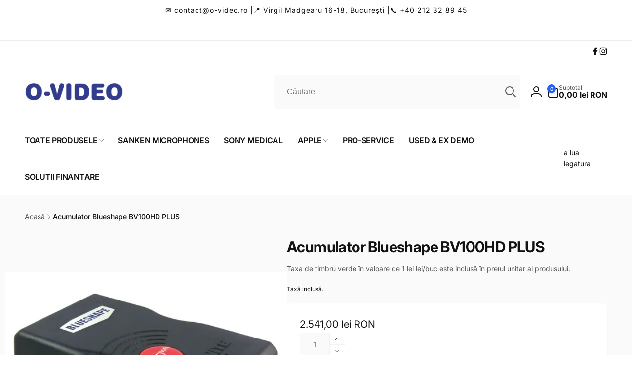

--- FILE ---
content_type: text/javascript
request_url: https://www.o-video.ro/cdn/shop/t/95/assets/cart-product-recommendation.js?v=84769220432763453521706877940
body_size: 122
content:
customElements.get("cart-product-recommendations")||customElements.define("cart-product-recommendations",class extends HTMLElement{constructor(){super(),this.handleRequests=[]}update(){let results=[],resultIds=[],totalItem=0;this.limit=parseInt(this.dataset.limit),this.classList.add("loading");const loading=this.querySelector(".cart__recommendation-loading");loading&&loading.classList.remove("hidden"),fetch(`${routes.cart_url}.js`).then(response=>response.json()).then(cart=>{if(cart.item_count>0){const productIds=cart.items.map(item=>item.product_id),cartItemsLength=productIds.length,limit=Math.round(parseFloat(this.limit/cartItemsLength))+cartItemsLength-1;productIds.forEach((pId,index)=>{const url=`${this.dataset.url}?section_id=${this.dataset.sectionId}&product_id=${pId}&limit=${limit}`,controller=new AbortController,signal=controller.signal;this.handleRequests.push(controller),fetch(url,{signal}).then(response=>response.text()).then(text=>{getDomHtmlFromText(text,".item-list").querySelectorAll(this.dataset.itemSelector).forEach((item,itemIndex)=>{const itemId=item.dataset.productId;resultIds.includes(itemId)||(results.push(item),resultIds.push(itemId))}),totalItem++,totalItem==cartItemsLength&&(this.classList.remove("loading"),this.renderResults(results))})})}else this.classList.remove("loading")})}renderResults(items){this.querySelector(".cart__recommendation-loading")&&(this.dataset.removeLoading?this.querySelector(".cart__recommendation-loading").remove():this.querySelector(".cart__recommendation-loading").classList.add("hidden")),this.handleRequests=[],this.fisherYates(items);const finalItems=items.slice(0,this.limit),list=this.querySelector(".cart__recommendation-list"),sliderComponent=document.createElement("slider-component");sliderComponent.classList.add("slider-mobile-gutter","por"),this.dataset.componentClasses.split(" ").forEach((htmlClass,indexClass)=>{sliderComponent.classList.add(htmlClass)}),sliderComponent.dataset.outsidePrevButtonId=`Slider-${this.dataset.sectionId}-prev-button`,sliderComponent.dataset.outsideNextButtonId=`Slider-${this.dataset.sectionId}-next-button`;const sliderList=document.createElement("ul");sliderList.id=`Slider-${this.dataset.sectionId}`,sliderList.classList.add("grid"),this.dataset.gridClasses.split(" ").forEach((htmlClass,indexClass)=>{sliderList.classList.add(htmlClass)}),finalItems.forEach((item,index)=>{const sliderItem=document.createElement("li");sliderItem.id=`Slide-${this.dataset.sectionId}-${index+1}`,sliderItem.classList.add("grid__item","slider__slide"),sliderItem.appendChild(item),sliderList.appendChild(sliderItem)}),sliderComponent.appendChild(sliderList),list.innerHTML="",list.appendChild(sliderComponent),sliderComponent.init()}fisherYates(array){for(var count=array.length,randomnumber,temp;count;)randomnumber=Math.random()*count--|0,temp=array[count],array[count]=array[randomnumber],array[randomnumber]=temp}disconnectedCallback(){this.handleRequests.length>0&&(this.classList.remove("loading"),this.handleRequests.forEach((controller,index)=>{controller.abort()}))}});
//# sourceMappingURL=/cdn/shop/t/95/assets/cart-product-recommendation.js.map?v=84769220432763453521706877940
